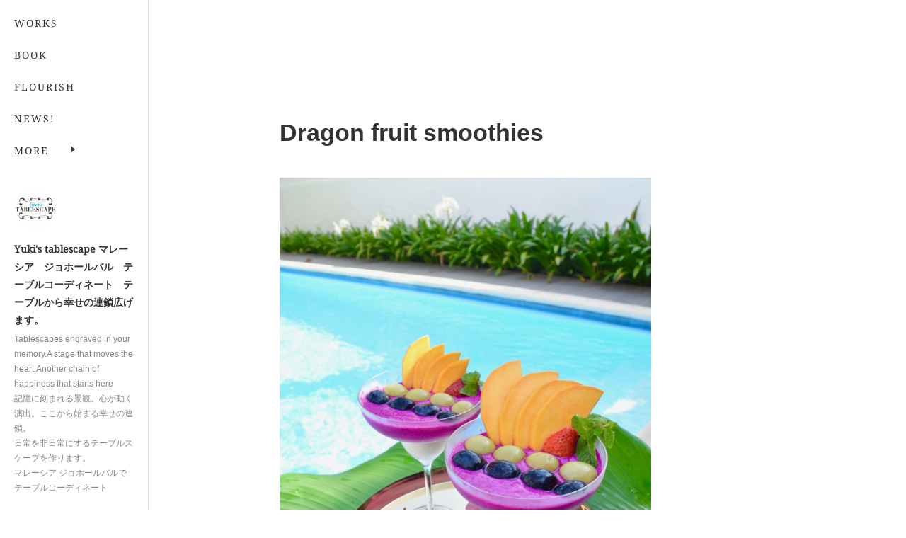

--- FILE ---
content_type: text/html; charset=utf-8
request_url: https://www.yukistablescape.com/posts/32667401
body_size: 9593
content:
<!doctype html>

            <html lang="ja" data-reactroot=""><head><meta charSet="UTF-8"/><meta http-equiv="X-UA-Compatible" content="IE=edge"/><meta name="viewport" content="width=device-width,user-scalable=no,initial-scale=1.0,minimum-scale=1.0,maximum-scale=1.0"/><title data-react-helmet="true">Dragon fruit smoothies | Yuki&#x27;s tablescape マレーシア　ジョホールバル　テーブルコーディネート　テーブルから幸せの連鎖広げます。</title><link data-react-helmet="true" rel="canonical" href="https://www.yukistablescape.com/posts/32667401/"/><meta property="fb:app_id" content="522776621188656"/><meta property="og:url" content="https://www.yukistablescape.com/posts/32667401"/><meta property="og:type" content="article"/><meta property="og:title" content="Dragon fruit smoothies"/><meta property="og:description" content="Published by Ameba Ownd"/><meta property="og:image" content="https://cdn.amebaowndme.com/madrid-prd/madrid-web/images/sites/1597286/5d4f42299ba0f83a1093847a9e05841b_c82a0ff629154cceea6e874fc3422f07.jpg"/><meta property="og:site_name" content="Yuki&#x27;s tablescape マレーシア　ジョホールバル　テーブルコーディネート　テーブルから幸せの連鎖広げます。"/><meta property="og:locale" content="ja_JP"/><meta name="twitter:card" content="summary_large_image"/><meta name="twitter:site" content="@amebaownd"/><meta name="twitter:title" content="Dragon fruit smoothies | Yuki&#x27;s tablescape マレーシア　ジョホールバル　テーブルコーディネート　テーブルから幸せの連鎖広げます。"/><meta name="twitter:description" content=""/><meta name="twitter:image" content="https://cdn.amebaowndme.com/madrid-prd/madrid-web/images/sites/1597286/5d4f42299ba0f83a1093847a9e05841b_c82a0ff629154cceea6e874fc3422f07.jpg"/><meta name="twitter:app:id:iphone" content="911640835"/><meta name="twitter:app:url:iphone" content="amebaownd://public/sites/1597286/posts/32667401"/><meta name="twitter:app:id:googleplay" content="jp.co.cyberagent.madrid"/><meta name="twitter:app:url:googleplay" content="amebaownd://public/sites/1597286/posts/32667401"/><meta name="twitter:app:country" content="US"/><link rel="amphtml" href="https://amp.amebaownd.com/posts/32667401"/><link rel="alternate" type="application/rss+xml" title="Yuki&#x27;s tablescape マレーシア　ジョホールバル　テーブルコーディネート　テーブルから幸せの連鎖広げます。" href="https://www.yukistablescape.com/rss.xml"/><link rel="alternate" type="application/atom+xml" title="Yuki&#x27;s tablescape マレーシア　ジョホールバル　テーブルコーディネート　テーブルから幸せの連鎖広げます。" href="https://www.yukistablescape.com/atom.xml"/><link rel="sitemap" type="application/xml" title="Sitemap" href="/sitemap.xml"/><link href="https://static.amebaowndme.com/madrid-frontend/css/user.min-a66be375c.css" rel="stylesheet" type="text/css"/><link href="https://static.amebaowndme.com/madrid-frontend/css/sugar/index.min-a66be375c.css" rel="stylesheet" type="text/css"/><link rel="icon" href="https://cdn.amebaowndme.com/madrid-prd/madrid-web/images/sites/1597286/a0ab1e16a4a3c6632229e82825eb5b7c_555d6f3ee82dbc309ff79c5bc6021724.png?width=32&amp;height=32"/><link rel="apple-touch-icon" href="https://cdn.amebaowndme.com/madrid-prd/madrid-web/images/sites/1597286/a0ab1e16a4a3c6632229e82825eb5b7c_555d6f3ee82dbc309ff79c5bc6021724.png?width=180&amp;height=180"/><style id="site-colors" charSet="UTF-8">.u-nav-clr {
  color: #333333;
}
.u-nav-bdr-clr {
  border-color: #333333;
}
.u-nav-bg-clr {
  background-color: #ffffff;
}
.u-nav-bg-bdr-clr {
  border-color: #ffffff;
}
.u-site-clr {
  color: #333333;
}
.u-base-bg-clr {
  background-color: #ffffff;
}
.u-btn-clr {
  color: #333333;
}
.u-btn-clr:hover,
.u-btn-clr--active {
  color: rgba(51,51,51, 0.7);
}
.u-btn-clr--disabled,
.u-btn-clr:disabled {
  color: rgba(51,51,51, 0.5);
}
.u-btn-bdr-clr {
  border-color: #333333;
}
.u-btn-bdr-clr:hover,
.u-btn-bdr-clr--active {
  border-color: rgba(51,51,51, 0.7);
}
.u-btn-bdr-clr--disabled,
.u-btn-bdr-clr:disabled {
  border-color: rgba(51,51,51, 0.5);
}
.u-btn-bg-clr {
  background-color: #333333;
}
.u-btn-bg-clr:hover,
.u-btn-bg-clr--active {
  background-color: rgba(51,51,51, 0.7);
}
.u-btn-bg-clr--disabled,
.u-btn-bg-clr:disabled {
  background-color: rgba(51,51,51, 0.5);
}
.u-txt-clr {
  color: #333333;
}
.u-txt-clr--lv1 {
  color: rgba(51,51,51, 0.7);
}
.u-txt-clr--lv2 {
  color: rgba(51,51,51, 0.5);
}
.u-txt-clr--lv3 {
  color: rgba(51,51,51, 0.3);
}
.u-txt-bg-clr {
  background-color: #eaeaea;
}
.u-lnk-clr,
.u-clr-area a {
  color: #8cbeb7;
}
.u-lnk-clr:visited,
.u-clr-area a:visited {
  color: rgba(140,190,183, 0.7);
}
.u-lnk-clr:hover,
.u-clr-area a:hover {
  color: rgba(140,190,183, 0.5);
}
.u-ttl-blk-clr {
  color: #333333;
}
.u-ttl-blk-bdr-clr {
  border-color: #333333;
}
.u-ttl-blk-bdr-clr--lv1 {
  border-color: #d6d6d6;
}
.u-bdr-clr {
  border-color: #dcdcdc;
}
.u-acnt-bdr-clr {
  border-color: #ffffff;
}
.u-acnt-bg-clr {
  background-color: #ffffff;
}
body {
  background-color: #ffffff;
}
blockquote {
  color: rgba(51,51,51, 0.7);
  border-left-color: #dcdcdc;
};</style><style id="user-css" charSet="UTF-8">/**
 * @media all
 * 全体に適用したいCSSを記述してください。
 */
/*
.btn__item {
  border-radius: 24px;
}
*/
.blog-article__header{
 display:none;
}
.page__main--blog-detail
.blog-article__content{
  padding-left: 0;
}
.blog-body-innter blog-.blog-article__header {
display: none;
}
.page__main--blog-detail
.blog-article__content {
padding-left: 0;
}
time {
display:none
}

/* 以下lpページ関連編集========= */

[data-page-num="8145418"] .page__main {
  padding: 0;
  margin: 0;
}

[data-page-num="8145418"] .page__side {
  display: none;
}

[data-page-num="8145418"] .page__inner {
  padding: 0;
}

/* メニュー表示のリンク非表示 */
a[href="/pages/8145418/s-lp"] {
  display: none;
}

[data-page-num="8145418"] .block-type--html iframe {
  height: 100vh !important;
}

body[data-page-num="8145418"] {
  margin: 0;
  height: 100%;
}

body[data-page-num="8145418"] input {
  margin: 0;
  padding: 0;
  background: none;
  border: none;
  border-radius: 0;
  outline: none;
  -webkit-appearance: none;
  -moz-appearance: none;
  appearance: none;
}

[data-page-num="8145418"]#mdrd-317d563db .footer {
  display: none !important;
}

#mdrd-317d563db .owndbar-footer--show {
  display: none !important;
}

/* デスクトップビュー（幅が801px以上） */
@media only screen and (min-width: 801px) {
  [data-page-num="8145418"] .block-type--html {
    max-width: 100%;
  }
}
/* ================== */


;</style><style media="screen and (max-width: 800px)" id="user-sp-css" charSet="UTF-8">/**
 * @media (max-width: 800px)
 * 画面幅が800px以下のスマートフォン、タブレット用のCSSを記述してください。
 */
/*
.btn__item {
  border-radius: 24px;
}
*/;</style><script>
              (function(i,s,o,g,r,a,m){i['GoogleAnalyticsObject']=r;i[r]=i[r]||function(){
              (i[r].q=i[r].q||[]).push(arguments)},i[r].l=1*new Date();a=s.createElement(o),
              m=s.getElementsByTagName(o)[0];a.async=1;a.src=g;m.parentNode.insertBefore(a,m)
              })(window,document,'script','//www.google-analytics.com/analytics.js','ga');
            </script></head><body id="mdrd-a66be375c" class="u-txt-clr u-base-bg-clr theme-sugar plan-premium hide-owndbar "><noscript><iframe src="//www.googletagmanager.com/ns.html?id=GTM-PXK9MM" height="0" width="0" style="display:none;visibility:hidden"></iframe></noscript><script>
            (function(w,d,s,l,i){w[l]=w[l]||[];w[l].push({'gtm.start':
            new Date().getTime(),event:'gtm.js'});var f=d.getElementsByTagName(s)[0],
            j=d.createElement(s),dl=l!='dataLayer'?'&l='+l:'';j.async=true;j.src=
            '//www.googletagmanager.com/gtm.js?id='+i+dl;f.parentNode.insertBefore(j,f);
            })(window,document, 'script', 'dataLayer', 'GTM-PXK9MM');
            </script><div id="content"><div class="page u-base-bg-clr " data-reactroot=""><div class="page__outer"><div><div class="page__side side u-bdr-clr u-nav-bg-clr"><div class="side__header u-nav-bg-clr"><div><img alt=""/></div><button class="side__icon icon icon--menu2 u-nav-clr"></button><button class="side__icon icon icon--close u-nav-clr"></button></div><div class="side__scroll " role="banner"><div class="side__inner is-invisible"><div class="side__spacer"></div><nav class="side__nav global-nav js-nav-overflow-criterion" role="navigation"><ul class="side__nav-list global-nav__list u-font "><li class="global-nav__item js-nav-item "><a target="" class="u-nav-clr u-nav-bdr-clr" href="/">WORKS</a></li><li class="global-nav__item js-nav-item "><a target="" class="u-nav-clr u-nav-bdr-clr" href="/pages/6288761/page_202207192030">BOOK</a></li><li class="global-nav__item js-nav-item "><a target="" class="u-nav-clr u-nav-bdr-clr" href="/pages/9017601/page_202506050028">FLOURISH</a></li><li class="global-nav__item js-nav-item "><a target="" class="u-nav-clr u-nav-bdr-clr" href="/pages/5797424/page_202202141525">NEWS!</a></li><li class="global-nav__item js-nav-item "><a target="" class="u-nav-clr u-nav-bdr-clr" href="/pages/8709536/page_202502120000">オンライン講座</a></li><li class="global-nav__item js-nav-item "><a target="" class="u-nav-clr u-nav-bdr-clr" href="/pages/6409591/lessons">LESSONS</a></li><li class="global-nav__item js-nav-item "><a target="" class="u-nav-clr u-nav-bdr-clr" href="/pages/5769461/page_201602191132">PROFILE</a></li><li class="global-nav__item js-nav-item "><a target="" class="u-nav-clr u-nav-bdr-clr" href="/pages/7391170/page_202311062032">INSTAGRAM</a></li><li class="global-nav__item js-nav-item "><a target="" class="u-nav-clr u-nav-bdr-clr" href="/pages/5771185/page_202202041302">CONTACT</a></li><li class="global-nav__item js-nav-item "><a target="" class="u-nav-clr u-nav-bdr-clr" href="/pages/8145418/s-lp">s-lp</a></li></ul></nav><div class="side__site-info site-info"><div><img alt=""/></div><p class="site-info__name site-name u-site-clr u-font">Yuki&#x27;s tablescape マレーシア　ジョホールバル　テーブルコーディネート　テーブルから幸せの連鎖広げます。</p><p class="site-info__description site-description u-nav-clr">Tablescapes engraved in your memory.A stage that moves the heart.Another chain of happiness that starts here<br/>記憶に刻まれる景観。心が動く演出。ここから始まる幸せの連鎖。<br/>日常を非日常にするテーブルスケープを作ります。<br/>マレーシア ジョホールバルでテーブルコーディネート</p></div></div></div></div></div><div class="page__inner u-base-bg-clr"><div><div class="page__main--outer"><div class="page__main page__main--blog-detail" role="main"><div class="section"><div class="blog-article-outer"><article class="blog-article"><div class="complementary-outer complementary-outer--slot1"><div class="complementary complementary--text "><div class="block-type--text"><div style="position:relative" class="block__outer block__outer--base u-clr-area"><div style="position:relative" class="block"><div style="position:relative" class="block__inner"><div class="block-txt txt txt--s u-txt-clr"></div></div></div></div></div></div><div class="complementary complementary--text "><div class="block-type--text"><div style="position:relative" class="block__outer block__outer--base u-clr-area"><div style="position:relative" class="block"><div style="position:relative" class="block__inner"><div class="block-txt txt txt--s u-txt-clr"></div></div></div></div></div></div><div class="complementary complementary--text "><div class="block-type--text"><div style="position:relative" class="block__outer block__outer--base u-clr-area"><div style="position:relative" class="block"><div style="position:relative" class="block__inner"><div class="block-txt txt txt--s u-txt-clr"></div></div></div></div></div></div></div><div class="blog-article__inner"><div class="blog-article__header"><time class="blog-article__post-date blog-post-date u-txt-clr u-txt-clr--lv2 u-bdr-clr" dateTime="2022-01-06T09:59:45Z">2022.01.06 09:59</time></div><div class="blog-article__content"><div class="blog-article__title blog-title"><h1 class="blog-title__text u-txt-clr">Dragon fruit smoothies</h1></div><div class="blog-article__body blog-body"><div class="blog-body__item"><div class="img img__item-- img__item--fit img--fit  img--l"><div><img alt=""/></div></div></div><div class="blog-body__item"><div class="img img__item-- img__item--fit img--fit  img--l"><div><img alt=""/></div></div></div></div></div><div class="blog-article__footer"><div class="reblog-btn-outer"><div class="reblog-btn-body"><button class="reblog-btn"><span class="reblog-btn__inner"><span class="icon icon--reblog2"></span></span></button></div></div></div></div><div class="complementary-outer complementary-outer--slot2"><div class="complementary complementary--shareButton "><div class="block-type--shareButton"><div class="share share--circle share--circle-5"><button class="share__btn--facebook share__btn share__btn--circle"><span aria-hidden="true" class="icon--facebook icon"></span></button><button class="share__btn--twitter share__btn share__btn--circle"><span aria-hidden="true" class="icon--twitter icon"></span></button><button class="share__btn--hatenabookmark share__btn share__btn--circle"><span aria-hidden="true" class="icon--hatenabookmark icon"></span></button><button class="share__btn--pocket share__btn share__btn--circle"><span aria-hidden="true" class="icon--pocket icon"></span></button><button class="share__btn--googleplus share__btn share__btn--circle"><span aria-hidden="true" class="icon--googleplus icon"></span></button></div></div></div><div class="complementary complementary--siteFollow "><div class="block-type--siteFollow"><div class="site-follow u-bdr-clr"><div class="site-follow__img"><div><img alt=""/></div></div><div class="site-follow__body"><p class="site-follow__title u-txt-clr"><span class="site-follow__title-inner ">Yuki&#x27;s tablescape マレーシア　ジョホールバル　テーブルコーディネート　テーブルから幸せの連鎖広げます。</span></p><p class="site-follow__text u-txt-clr u-txt-clr--lv1">Tablescapes engraved in your memory.A stage that moves the heart.Another chain of happiness that starts here
記憶に刻まれる景観。心が動く演出。ここから始まる幸せの連鎖。
日常を非日常にするテーブルスケープを作ります。
マレーシア ジョホールバルでテーブルコーディネート</p><div class="site-follow__btn-outer"><button class="site-follow__btn site-follow__btn--yet"><div class="site-follow__btn-text"><span aria-hidden="true" class="site-follow__icon icon icon--plus"></span>フォロー</div></button></div></div></div></div></div><div class="complementary complementary--relatedPosts "><div class="block-type--relatedPosts"></div></div><div class="complementary complementary--postPrevNext "><div class="block-type--postPrevNext"><div class="pager pager--type1"><ul class="pager__list"><li class="pager__item pager__item--prev pager__item--bg"><a class="pager__item-inner " style="background-image:url(https://cdn.amebaowndme.com/madrid-prd/madrid-web/images/sites/1597286/8533cfa2563de71f75211da9a4a370a8_b879a8f52261fdddca8220ba73516364.jpg?width=400)" href="/posts/32388947"><time class="pager__date " dateTime="2022-02-11T09:22:03Z">2022.02.11 09:22</time><div><span class="pager__description ">Gatsby table</span></div><span aria-hidden="true" class="pager__icon icon icon--disclosure-l4 "></span></a></li><li class="pager__item pager__item--next pager__item--bg"><a class="pager__item-inner " style="background-image:url(https://cdn.amebaowndme.com/madrid-prd/madrid-web/images/sites/1597286/f1f6417e3227df5206a58d50305d2ca7_e08e09a07e45dbcaeb2d50396d1ac5ae.jpg?width=400)" href="/posts/32695155"><time class="pager__date " dateTime="2022-01-06T08:25:24Z">2022.01.06 08:25</time><div><span class="pager__description ">Restaurant promotion</span></div><span aria-hidden="true" class="pager__icon icon icon--disclosure-r4 "></span></a></li></ul></div></div></div></div><div class="blog-article__comment"><div class="comment-list js-comment-list"><div><p class="comment-count u-txt-clr u-txt-clr--lv2"><span>0</span>コメント</p><ul><li class="comment-list__item comment-item js-comment-form"><div class="comment-item__body"><form class="comment-item__form u-bdr-clr "><div class="comment-item__form-head"><textarea type="text" id="post-comment" maxLength="1100" placeholder="コメントする..." class="comment-item__input"></textarea></div><div class="comment-item__form-foot"><p class="comment-item__count-outer"><span class="comment-item__count ">1000</span> / 1000</p><button type="submit" disabled="" class="comment-item__submit">投稿</button></div></form></div></li></ul></div></div></div><div class="pswp" tabindex="-1" role="dialog" aria-hidden="true"><div class="pswp__bg"></div><div class="pswp__scroll-wrap"><div class="pswp__container"><div class="pswp__item"></div><div class="pswp__item"></div><div class="pswp__item"></div></div><div class="pswp__ui pswp__ui--hidden"><div class="pswp__top-bar"><div class="pswp__counter"></div><button class="pswp__button pswp__button--close" title="Close (Esc)"></button><button class="pswp__button pswp__button--share" title="Share"></button><button class="pswp__button pswp__button--fs" title="Toggle fullscreen"></button><button class="pswp__button pswp__button--zoom" title="Zoom in/out"></button><div class="pswp__preloader"><div class="pswp__preloader__icn"><div class="pswp__preloader__cut"><div class="pswp__preloader__donut"></div></div></div></div></div><div class="pswp__share-modal pswp__share-modal--hidden pswp__single-tap"><div class="pswp__share-tooltip"></div></div><div class="pswp__button pswp__button--close pswp__close"><span class="pswp__close__item pswp__close"></span><span class="pswp__close__item pswp__close"></span></div><div class="pswp__bottom-bar"><button class="pswp__button pswp__button--arrow--left js-lightbox-arrow" title="Previous (arrow left)"></button><button class="pswp__button pswp__button--arrow--right js-lightbox-arrow" title="Next (arrow right)"></button></div><div class=""><div class="pswp__caption"><div class="pswp__caption"></div><div class="pswp__caption__link"><a class="js-link"></a></div></div></div></div></div></div></article></div></div></div></div></div><footer role="contentinfo" class="page__footer footer" style="opacity:1 !important;visibility:visible !important;text-indent:0 !important;overflow:visible !important;position:static !important"><div class="footer__inner u-bdr-clr " style="opacity:1 !important;visibility:visible !important;text-indent:0 !important;overflow:visible !important;display:block !important;transform:none !important"><div class="footer__item u-bdr-clr" style="opacity:1 !important;visibility:visible !important;text-indent:0 !important;overflow:visible !important;display:block !important;transform:none !important"><p class="footer__copyright u-font"><small class="u-txt-clr u-txt-clr--lv2 u-font" style="color:rgba(51,51,51, 0.5) !important">Copyright Yuki&#x27;s tablescape 2022~</small></p></div></div></footer></div></div><div class="toast"></div></div></div><script charSet="UTF-8">window.mdrdEnv="prd";</script><script charSet="UTF-8">window.INITIAL_STATE={"authenticate":{"authCheckCompleted":false,"isAuthorized":false},"blogPostReblogs":{},"category":{},"currentSite":{"fetching":false,"status":null,"site":{}},"shopCategory":{},"categories":{},"notifications":{},"page":{},"paginationTitle":{},"postArchives":{},"postComments":{"32667401":{"data":[],"pagination":{"total":0,"offset":0,"limit":3,"cursors":{"after":"","before":""}},"fetching":false},"submitting":false,"postStatus":null},"postDetail":{"postDetail-blogPostId:32667401":{"fetching":false,"loaded":true,"meta":{"code":200},"data":{"id":"32667401","userId":"1809774","siteId":"1597286","status":"publish","title":"Dragon fruit smoothies","contents":[{"type":"image","fit":true,"scale":0.75,"align":"","url":"https:\u002F\u002Fcdn.amebaowndme.com\u002Fmadrid-prd\u002Fmadrid-web\u002Fimages\u002Fsites\u002F1597286\u002F5d4f42299ba0f83a1093847a9e05841b_c82a0ff629154cceea6e874fc3422f07.jpg","link":"","width":1080,"height":1620,"target":"_self","lightboxIndex":0},{"type":"image","fit":true,"scale":0.75,"align":"","url":"https:\u002F\u002Fcdn.amebaowndme.com\u002Fmadrid-prd\u002Fmadrid-web\u002Fimages\u002Fsites\u002F1597286\u002Fb34347a1075b38964416e947a0085e06_0ae3a13f7e5287d01ee7b246e5a118d3.jpg","link":"","width":1080,"height":1620,"target":"_self","lightboxIndex":1}],"urlPath":"","publishedUrl":"https:\u002F\u002Fwww.yukistablescape.com\u002Fposts\u002F32667401","ogpDescription":"","ogpImageUrl":"","contentFiltered":"","viewCount":0,"commentCount":0,"reblogCount":0,"prevBlogPost":{"id":"32388947","title":"Gatsby table","summary":"","imageUrl":"https:\u002F\u002Fcdn.amebaowndme.com\u002Fmadrid-prd\u002Fmadrid-web\u002Fimages\u002Fsites\u002F1597286\u002F8533cfa2563de71f75211da9a4a370a8_b879a8f52261fdddca8220ba73516364.jpg","publishedAt":"2022-02-11T09:22:03Z"},"nextBlogPost":{"id":"32695155","title":"Restaurant promotion","summary":"I did all food styling, taking pictures, graphic design.Cooked by chef Moka.","imageUrl":"https:\u002F\u002Fcdn.amebaowndme.com\u002Fmadrid-prd\u002Fmadrid-web\u002Fimages\u002Fsites\u002F1597286\u002Ff1f6417e3227df5206a58d50305d2ca7_e08e09a07e45dbcaeb2d50396d1ac5ae.jpg","publishedAt":"2022-01-06T08:25:24Z"},"rebloggedPost":false,"blogCategories":[],"user":{"id":"1809774","nickname":"yukimalaysia","description":"","official":false,"photoUrl":"https:\u002F\u002Fprofile-api.ameba.jp\u002Fv2\u002Fas\u002Fn1e2c47e3d2f4f606618c5e48e5640d9cf59efe3\u002FprofileImage?cat=300","followingCount":1,"createdAt":"2022-02-03T06:55:13Z","updatedAt":"2025-12-30T15:11:30Z"},"updateUser":{"id":"1809774","nickname":"yukimalaysia","description":"","official":false,"photoUrl":"https:\u002F\u002Fprofile-api.ameba.jp\u002Fv2\u002Fas\u002Fn1e2c47e3d2f4f606618c5e48e5640d9cf59efe3\u002FprofileImage?cat=300","followingCount":1,"createdAt":"2022-02-03T06:55:13Z","updatedAt":"2025-12-30T15:11:30Z"},"comments":{"pagination":{"total":0,"offset":0,"limit":3,"cursors":{"after":"","before":""}},"data":[]},"publishedAt":"2022-01-06T09:59:45Z","createdAt":"2022-03-05T10:01:01Z","updatedAt":"2022-03-05T10:01:01Z","version":1}}},"postList":{},"shopList":{},"shopItemDetail":{},"pureAd":{},"keywordSearch":{},"proxyFrame":{"loaded":false},"relatedPostList":{},"route":{"route":{"path":"\u002Fposts\u002F:blog_post_id","component":function Connect(props, context) {
        _classCallCheck(this, Connect);

        var _this = _possibleConstructorReturn(this, _Component.call(this, props, context));

        _this.version = version;
        _this.store = props.store || context.store;

        (0, _invariant2["default"])(_this.store, 'Could not find "store" in either the context or ' + ('props of "' + connectDisplayName + '". ') + 'Either wrap the root component in a <Provider>, ' + ('or explicitly pass "store" as a prop to "' + connectDisplayName + '".'));

        var storeState = _this.store.getState();
        _this.state = { storeState: storeState };
        _this.clearCache();
        return _this;
      },"route":{"id":"0","type":"blog_post_detail","idForType":"0","title":"","urlPath":"\u002Fposts\u002F:blog_post_id","isHomePage":false}},"params":{"blog_post_id":"32667401"},"location":{"pathname":"\u002Fposts\u002F32667401","search":"","hash":"","action":"POP","key":"2ylru4","query":{}}},"siteConfig":{"tagline":"Tablescapes engraved in your memory.A stage that moves the heart.Another chain of happiness that starts here\n記憶に刻まれる景観。心が動く演出。ここから始まる幸せの連鎖。\n日常を非日常にするテーブルスケープを作ります。\nマレーシア ジョホールバルでテーブルコーディネート","title":"Yuki's tablescape マレーシア　ジョホールバル　テーブルコーディネート　テーブルから幸せの連鎖広げます。","copyright":"Copyright Yuki's tablescape 2022~","iconUrl":"https:\u002F\u002Fcdn.amebaowndme.com\u002Fmadrid-prd\u002Fmadrid-web\u002Fimages\u002Fsites\u002F1597286\u002Fdf790c48345213f4ee4f7a393fb11d66_8e7c1e2b957b95c6303180c5a18338b5.jpg","logoUrl":"https:\u002F\u002Fcdn.amebaowndme.com\u002Fmadrid-prd\u002Fmadrid-web\u002Fimages\u002Fsites\u002F1597286\u002F4ed6e2dd2d336746ca701b6ac1239b17_7021f19ee6d5e4aadbe2918f1c9e8f7c.jpg","coverImageUrl":"https:\u002F\u002Fcdn.amebaowndme.com\u002Fmadrid-prd\u002Fmadrid-web\u002Fimages\u002Fsites\u002F1597286\u002Fc0c8de1dc355554ee42f8a8e9ee4bb96_1a71ece8a812b78503479922d5507875.jpg","homePageId":"5769460","siteId":"1597286","siteCategoryIds":[1,93],"themeId":"7","theme":"sugar","shopId":"","openedShop":false,"shop":{"law":{"userType":"","corporateName":"","firstName":"","lastName":"","zipCode":"","prefecture":"","address":"","telNo":"","aboutContact":"","aboutPrice":"","aboutPay":"","aboutService":"","aboutReturn":""},"privacyPolicy":{"operator":"","contact":"","collectAndUse":"","restrictionToThirdParties":"","supervision":"","disclosure":"","cookie":""}},"user":{"id":"1809774","nickname":"yukimalaysia","photoUrl":"","createdAt":"2022-02-03T06:55:13Z","updatedAt":"2025-12-30T15:11:30Z"},"commentApproval":"accept","plan":{"id":"6","name":"premium-annual","ownd_header":true,"powered_by":true,"pure_ads":true},"verifiedType":"general","navigations":[{"title":"WORKS","urlPath":".\u002F","target":"_self","pageId":"5769460"},{"title":"BOOK","urlPath":".\u002Fpages\u002F6288761\u002Fpage_202207192030","target":"_self","pageId":"6288761"},{"title":"FLOURISH","urlPath":".\u002Fpages\u002F9017601\u002Fpage_202506050028","target":"_self","pageId":"9017601"},{"title":"NEWS!","urlPath":".\u002Fpages\u002F5797424\u002Fpage_202202141525","target":"_self","pageId":"5797424"},{"title":"オンライン講座","urlPath":".\u002Fpages\u002F8709536\u002Fpage_202502120000","target":"_self","pageId":"8709536"},{"title":"LESSONS","urlPath":".\u002Fpages\u002F6409591\u002Flessons","target":"_self","pageId":"6409591"},{"title":"PROFILE","urlPath":".\u002Fpages\u002F5769461\u002Fpage_201602191132","target":"_self","pageId":"5769461"},{"title":"INSTAGRAM","urlPath":".\u002Fpages\u002F7391170\u002Fpage_202311062032","target":"_self","pageId":"7391170"},{"title":"CONTACT","urlPath":".\u002Fpages\u002F5771185\u002Fpage_202202041302","target":"_self","pageId":"5771185"},{"title":"s-lp","urlPath":".\u002Fpages\u002F8145418\u002Fs-lp","target":"_self","pageId":"8145418"}],"routings":[{"id":"0","type":"blog","idForType":"0","title":"","urlPath":"\u002Fposts\u002Fpage\u002F:page_num","isHomePage":false},{"id":"0","type":"blog_post_archive","idForType":"0","title":"","urlPath":"\u002Fposts\u002Farchives\u002F:yyyy\u002F:mm","isHomePage":false},{"id":"0","type":"blog_post_archive","idForType":"0","title":"","urlPath":"\u002Fposts\u002Farchives\u002F:yyyy\u002F:mm\u002Fpage\u002F:page_num","isHomePage":false},{"id":"0","type":"blog_post_category","idForType":"0","title":"","urlPath":"\u002Fposts\u002Fcategories\u002F:category_id","isHomePage":false},{"id":"0","type":"blog_post_category","idForType":"0","title":"","urlPath":"\u002Fposts\u002Fcategories\u002F:category_id\u002Fpage\u002F:page_num","isHomePage":false},{"id":"0","type":"author","idForType":"0","title":"","urlPath":"\u002Fauthors\u002F:user_id","isHomePage":false},{"id":"0","type":"author","idForType":"0","title":"","urlPath":"\u002Fauthors\u002F:user_id\u002Fpage\u002F:page_num","isHomePage":false},{"id":"0","type":"blog_post_category","idForType":"0","title":"","urlPath":"\u002Fposts\u002Fcategory\u002F:category_id","isHomePage":false},{"id":"0","type":"blog_post_category","idForType":"0","title":"","urlPath":"\u002Fposts\u002Fcategory\u002F:category_id\u002Fpage\u002F:page_num","isHomePage":false},{"id":"0","type":"blog_post_detail","idForType":"0","title":"","urlPath":"\u002Fposts\u002F:blog_post_id","isHomePage":false},{"id":"0","type":"keywordSearch","idForType":"0","title":"","urlPath":"\u002Fsearch\u002Fq\u002F:query","isHomePage":false},{"id":"0","type":"keywordSearch","idForType":"0","title":"","urlPath":"\u002Fsearch\u002Fq\u002F:query\u002Fpage\u002F:page_num","isHomePage":false},{"id":"9017601","type":"static","idForType":"0","title":"FLOURISH","urlPath":"\u002Fpages\u002F9017601\u002F","isHomePage":false},{"id":"9017601","type":"static","idForType":"0","title":"FLOURISH","urlPath":"\u002Fpages\u002F9017601\u002F:url_path","isHomePage":false},{"id":"8714566","type":"static","idForType":"0","title":"ページ","urlPath":"\u002Fpages\u002F8714566\u002F","isHomePage":false},{"id":"8714566","type":"static","idForType":"0","title":"ページ","urlPath":"\u002Fpages\u002F8714566\u002F:url_path","isHomePage":false},{"id":"8709536","type":"static","idForType":"0","title":"オンライン講座","urlPath":"\u002Fpages\u002F8709536\u002F","isHomePage":false},{"id":"8709536","type":"static","idForType":"0","title":"オンライン講座","urlPath":"\u002Fpages\u002F8709536\u002F:url_path","isHomePage":false},{"id":"8145418","type":"static","idForType":"0","title":"s-lp","urlPath":"\u002Fpages\u002F8145418\u002F","isHomePage":false},{"id":"8145418","type":"static","idForType":"0","title":"s-lp","urlPath":"\u002Fpages\u002F8145418\u002F:url_path","isHomePage":false},{"id":"7391170","type":"static","idForType":"0","title":"INSTAGRAM","urlPath":"\u002Fpages\u002F7391170\u002F","isHomePage":false},{"id":"7391170","type":"static","idForType":"0","title":"INSTAGRAM","urlPath":"\u002Fpages\u002F7391170\u002F:url_path","isHomePage":false},{"id":"6770677","type":"instagramAlbum","idForType":"131258","title":"Instagram","urlPath":"\u002Fpages\u002F6770677\u002F","isHomePage":false},{"id":"6770677","type":"instagramAlbum","idForType":"131258","title":"Instagram","urlPath":"\u002Fpages\u002F6770677\u002F:url_path","isHomePage":false},{"id":"6770677","type":"instagramAlbum","idForType":"131258","title":"Instagram","urlPath":"\u002Finstagram_photos\u002Fpage\u002F:page_num","isHomePage":false},{"id":"6409591","type":"static","idForType":"0","title":"LESSONS","urlPath":"\u002Fpages\u002F6409591\u002F","isHomePage":false},{"id":"6409591","type":"static","idForType":"0","title":"LESSONS","urlPath":"\u002Fpages\u002F6409591\u002F:url_path","isHomePage":false},{"id":"6288761","type":"static","idForType":"0","title":"BOOK","urlPath":"\u002Fpages\u002F6288761\u002F","isHomePage":false},{"id":"6288761","type":"static","idForType":"0","title":"BOOK","urlPath":"\u002Fpages\u002F6288761\u002F:url_path","isHomePage":false},{"id":"5797424","type":"static","idForType":"0","title":"NEWS!","urlPath":"\u002Fpages\u002F5797424\u002F","isHomePage":false},{"id":"5797424","type":"static","idForType":"0","title":"NEWS!","urlPath":"\u002Fpages\u002F5797424\u002F:url_path","isHomePage":false},{"id":"5774052","type":"blog","idForType":"0","title":"記事一覧","urlPath":"\u002Fpages\u002F5774052\u002F","isHomePage":false},{"id":"5774052","type":"blog","idForType":"0","title":"記事一覧","urlPath":"\u002Fpages\u002F5774052\u002F:url_path","isHomePage":false},{"id":"5771185","type":"static","idForType":"0","title":"CONTACT","urlPath":"\u002Fpages\u002F5771185\u002F","isHomePage":false},{"id":"5771185","type":"static","idForType":"0","title":"CONTACT","urlPath":"\u002Fpages\u002F5771185\u002F:url_path","isHomePage":false},{"id":"5769462","type":"blog","idForType":"0","title":"BLOG","urlPath":"\u002Fpages\u002F5769462\u002F","isHomePage":false},{"id":"5769462","type":"blog","idForType":"0","title":"BLOG","urlPath":"\u002Fpages\u002F5769462\u002F:url_path","isHomePage":false},{"id":"5769461","type":"static","idForType":"0","title":"PROFILE","urlPath":"\u002Fpages\u002F5769461\u002F","isHomePage":false},{"id":"5769461","type":"static","idForType":"0","title":"PROFILE","urlPath":"\u002Fpages\u002F5769461\u002F:url_path","isHomePage":false},{"id":"5769460","type":"blog","idForType":"0","title":"WORKS","urlPath":"\u002Fpages\u002F5769460\u002F","isHomePage":true},{"id":"5769460","type":"blog","idForType":"0","title":"WORKS","urlPath":"\u002Fpages\u002F5769460\u002F:url_path","isHomePage":true},{"id":"5769460","type":"blog","idForType":"0","title":"WORKS","urlPath":"\u002F","isHomePage":true}],"siteColors":{"navigationBackground":"#ffffff","navigationText":"#333333","siteTitleText":"#333333","background":"#ffffff","buttonBackground":"#333333","buttonText":"#333333","text":"#333333","link":"#8cbeb7","titleBlock":"#333333","border":"#dcdcdc","accent":"#ffffff"},"wovnioAttribute":"","useAuthorBlock":false,"twitterHashtags":"","createdAt":"2022-02-03T07:50:45Z","seoTitle":"Yuki's tablescapeマレーシア ジョホールバルのテーブルコーディネート教室。","isPreview":false,"siteCategory":[{"id":"1","label":"個人のブログやポートフォリオ"},{"id":"93","label":"写真・イラスト・アート"}],"previewPost":null,"previewShopItem":null,"hasAmebaIdConnection":false,"serverTime":"2026-01-22T21:50:05Z","complementaries":{"1":{"contents":{"layout":{"rows":[{"columns":[{"blocks":[{"type":"text","format":"html","value":""},{"type":"text","format":"html","value":""},{"type":"text","format":"html","value":""}]}]}]}},"created_at":"2022-02-03T07:50:45Z","updated_at":"2022-02-05T09:48:17Z"},"2":{"contents":{"layout":{"rows":[{"columns":[{"blocks":[{"type":"shareButton","design":"circle","providers":["facebook","twitter","hatenabookmark","pocket","googleplus"]},{"type":"siteFollow","description":""},{"type":"relatedPosts","layoutType":"gridm","showHeading":true,"heading":"関連記事","limit":6},{"type":"postPrevNext","showImage":true}]}]}]}},"created_at":"2022-02-03T07:50:45Z","updated_at":"2022-02-05T09:48:17Z"},"3":{"contents":{"layout":{"rows":[{"columns":[{"blocks":[]}]}]}},"created_at":"2022-02-03T08:09:23Z","updated_at":"2022-02-05T09:48:17Z"},"4":{"contents":{"layout":{"rows":[{"columns":[{"blocks":[]}]}]}},"created_at":"2022-02-03T08:09:23Z","updated_at":"2022-02-05T09:48:17Z"},"11":{"contents":{"layout":{"rows":[{"columns":[{"blocks":[{"type":"siteFollow","description":""},{"type":"post","mode":"summary","title":"記事一覧","buttonTitle":"","limit":5,"layoutType":"sidebarm","categoryIds":"","showTitle":true,"showButton":true,"sortType":"recent"},{"type":"postsCategory","heading":"カテゴリ","showHeading":true,"showCount":true,"design":"tagcloud"},{"type":"postsArchive","heading":"アーカイブ","showHeading":true,"design":"accordion"},{"type":"keywordSearch","heading":"","showHeading":false}]}]}]}},"created_at":"2022-02-03T08:09:23Z","updated_at":"2022-02-03T08:09:23Z"}},"siteColorsCss":".u-nav-clr {\n  color: #333333;\n}\n.u-nav-bdr-clr {\n  border-color: #333333;\n}\n.u-nav-bg-clr {\n  background-color: #ffffff;\n}\n.u-nav-bg-bdr-clr {\n  border-color: #ffffff;\n}\n.u-site-clr {\n  color: #333333;\n}\n.u-base-bg-clr {\n  background-color: #ffffff;\n}\n.u-btn-clr {\n  color: #333333;\n}\n.u-btn-clr:hover,\n.u-btn-clr--active {\n  color: rgba(51,51,51, 0.7);\n}\n.u-btn-clr--disabled,\n.u-btn-clr:disabled {\n  color: rgba(51,51,51, 0.5);\n}\n.u-btn-bdr-clr {\n  border-color: #333333;\n}\n.u-btn-bdr-clr:hover,\n.u-btn-bdr-clr--active {\n  border-color: rgba(51,51,51, 0.7);\n}\n.u-btn-bdr-clr--disabled,\n.u-btn-bdr-clr:disabled {\n  border-color: rgba(51,51,51, 0.5);\n}\n.u-btn-bg-clr {\n  background-color: #333333;\n}\n.u-btn-bg-clr:hover,\n.u-btn-bg-clr--active {\n  background-color: rgba(51,51,51, 0.7);\n}\n.u-btn-bg-clr--disabled,\n.u-btn-bg-clr:disabled {\n  background-color: rgba(51,51,51, 0.5);\n}\n.u-txt-clr {\n  color: #333333;\n}\n.u-txt-clr--lv1 {\n  color: rgba(51,51,51, 0.7);\n}\n.u-txt-clr--lv2 {\n  color: rgba(51,51,51, 0.5);\n}\n.u-txt-clr--lv3 {\n  color: rgba(51,51,51, 0.3);\n}\n.u-txt-bg-clr {\n  background-color: #eaeaea;\n}\n.u-lnk-clr,\n.u-clr-area a {\n  color: #8cbeb7;\n}\n.u-lnk-clr:visited,\n.u-clr-area a:visited {\n  color: rgba(140,190,183, 0.7);\n}\n.u-lnk-clr:hover,\n.u-clr-area a:hover {\n  color: rgba(140,190,183, 0.5);\n}\n.u-ttl-blk-clr {\n  color: #333333;\n}\n.u-ttl-blk-bdr-clr {\n  border-color: #333333;\n}\n.u-ttl-blk-bdr-clr--lv1 {\n  border-color: #d6d6d6;\n}\n.u-bdr-clr {\n  border-color: #dcdcdc;\n}\n.u-acnt-bdr-clr {\n  border-color: #ffffff;\n}\n.u-acnt-bg-clr {\n  background-color: #ffffff;\n}\nbody {\n  background-color: #ffffff;\n}\nblockquote {\n  color: rgba(51,51,51, 0.7);\n  border-left-color: #dcdcdc;\n}","siteFont":{"id":"19","name":"Noto Serif"},"siteCss":"\u002F**\n * @media all\n * 全体に適用したいCSSを記述してください。\n *\u002F\n\u002F*\n.btn__item {\n  border-radius: 24px;\n}\n*\u002F\n.blog-article__header{\n display:none;\n}\n.page__main--blog-detail\n.blog-article__content{\n  padding-left: 0;\n}\n.blog-body-innter blog-.blog-article__header {\ndisplay: none;\n}\n.page__main--blog-detail\n.blog-article__content {\npadding-left: 0;\n}\ntime {\ndisplay:none\n}\n\n\u002F* 以下lpページ関連編集========= *\u002F\n\n[data-page-num=\"8145418\"] .page__main {\n  padding: 0;\n  margin: 0;\n}\n\n[data-page-num=\"8145418\"] .page__side {\n  display: none;\n}\n\n[data-page-num=\"8145418\"] .page__inner {\n  padding: 0;\n}\n\n\u002F* メニュー表示のリンク非表示 *\u002F\na[href=\"\u002Fpages\u002F8145418\u002Fs-lp\"] {\n  display: none;\n}\n\n[data-page-num=\"8145418\"] .block-type--html iframe {\n  height: 100vh !important;\n}\n\nbody[data-page-num=\"8145418\"] {\n  margin: 0;\n  height: 100%;\n}\n\nbody[data-page-num=\"8145418\"] input {\n  margin: 0;\n  padding: 0;\n  background: none;\n  border: none;\n  border-radius: 0;\n  outline: none;\n  -webkit-appearance: none;\n  -moz-appearance: none;\n  appearance: none;\n}\n\n[data-page-num=\"8145418\"]#mdrd-317d563db .footer {\n  display: none !important;\n}\n\n#mdrd-317d563db .owndbar-footer--show {\n  display: none !important;\n}\n\n\u002F* デスクトップビュー（幅が801px以上） *\u002F\n@media only screen and (min-width: 801px) {\n  [data-page-num=\"8145418\"] .block-type--html {\n    max-width: 100%;\n  }\n}\n\u002F* ================== *\u002F\n\n\n","siteSpCss":"\u002F**\n * @media (max-width: 800px)\n * 画面幅が800px以下のスマートフォン、タブレット用のCSSを記述してください。\n *\u002F\n\u002F*\n.btn__item {\n  border-radius: 24px;\n}\n*\u002F","meta":{"Title":"Dragon fruit smoothies | Yuki's tablescapeマレーシア ジョホールバルのテーブルコーディネート教室。","Description":"","Keywords":"","Noindex":false,"Nofollow":false,"CanonicalUrl":"https:\u002F\u002Fwww.yukistablescape.com\u002Fposts\u002F32667401","AmpHtml":"https:\u002F\u002Famp.amebaownd.com\u002Fposts\u002F32667401","DisabledFragment":false,"OgMeta":{"Type":"article","Title":"Dragon fruit smoothies","Description":"Published by Ameba Ownd","Image":"https:\u002F\u002Fcdn.amebaowndme.com\u002Fmadrid-prd\u002Fmadrid-web\u002Fimages\u002Fsites\u002F1597286\u002F5d4f42299ba0f83a1093847a9e05841b_c82a0ff629154cceea6e874fc3422f07.jpg","SiteName":"Yuki's tablescape マレーシア　ジョホールバル　テーブルコーディネート　テーブルから幸せの連鎖広げます。","Locale":"ja_JP"},"DeepLinkMeta":{"Ios":{"Url":"amebaownd:\u002F\u002Fpublic\u002Fsites\u002F1597286\u002Fposts\u002F32667401","AppStoreId":"911640835","AppName":"Ameba Ownd"},"Android":{"Url":"amebaownd:\u002F\u002Fpublic\u002Fsites\u002F1597286\u002Fposts\u002F32667401","AppName":"Ameba Ownd","Package":"jp.co.cyberagent.madrid"},"WebUrl":"https:\u002F\u002Fwww.yukistablescape.com\u002Fposts\u002F32667401"},"TwitterCard":{"Type":"summary_large_image","Site":"@amebaownd","Creator":"","Title":"Dragon fruit smoothies | Yuki's tablescape マレーシア　ジョホールバル　テーブルコーディネート　テーブルから幸せの連鎖広げます。","Description":"","Image":"https:\u002F\u002Fcdn.amebaowndme.com\u002Fmadrid-prd\u002Fmadrid-web\u002Fimages\u002Fsites\u002F1597286\u002F5d4f42299ba0f83a1093847a9e05841b_c82a0ff629154cceea6e874fc3422f07.jpg"},"TwitterAppCard":{"CountryCode":"US","IPhoneAppId":"911640835","AndroidAppPackageName":"jp.co.cyberagent.madrid","CustomUrl":"amebaownd:\u002F\u002Fpublic\u002Fsites\u002F1597286\u002Fposts\u002F32667401"},"SiteName":"Yuki's tablescape マレーシア　ジョホールバル　テーブルコーディネート　テーブルから幸せの連鎖広げます。","ImageUrl":"https:\u002F\u002Fcdn.amebaowndme.com\u002Fmadrid-prd\u002Fmadrid-web\u002Fimages\u002Fsites\u002F1597286\u002F5d4f42299ba0f83a1093847a9e05841b_c82a0ff629154cceea6e874fc3422f07.jpg","FacebookAppId":"522776621188656","InstantArticleId":"","FaviconUrl":"https:\u002F\u002Fcdn.amebaowndme.com\u002Fmadrid-prd\u002Fmadrid-web\u002Fimages\u002Fsites\u002F1597286\u002Fa0ab1e16a4a3c6632229e82825eb5b7c_555d6f3ee82dbc309ff79c5bc6021724.png?width=32&height=32","AppleTouchIconUrl":"https:\u002F\u002Fcdn.amebaowndme.com\u002Fmadrid-prd\u002Fmadrid-web\u002Fimages\u002Fsites\u002F1597286\u002Fa0ab1e16a4a3c6632229e82825eb5b7c_555d6f3ee82dbc309ff79c5bc6021724.png?width=180&height=180","RssItems":[{"title":"Yuki's tablescape マレーシア　ジョホールバル　テーブルコーディネート　テーブルから幸せの連鎖広げます。","url":"https:\u002F\u002Fwww.yukistablescape.com\u002Frss.xml"}],"AtomItems":[{"title":"Yuki's tablescape マレーシア　ジョホールバル　テーブルコーディネート　テーブルから幸せの連鎖広げます。","url":"https:\u002F\u002Fwww.yukistablescape.com\u002Fatom.xml"}]},"googleConfig":{"TrackingCode":"","SiteVerificationCode":""},"lanceTrackingUrl":"","FRM_ID_SIGNUP":"c.ownd-sites_r.ownd-sites_1597286","landingPageParams":{"domain":"www.yukistablescape.com","protocol":"https","urlPath":"\u002Fposts\u002F32667401"}},"siteFollow":{},"siteServiceTokens":{},"snsFeed":{},"toastMessages":{"messages":[]},"user":{"loaded":false,"me":{}},"userSites":{"fetching":null,"sites":[]},"userSiteCategories":{}};</script><script src="https://static.amebaowndme.com/madrid-metro/js/sugar-c961039a0e890b88fbda.js" charSet="UTF-8"></script><style charSet="UTF-8">    @font-face {
      font-family: 'Noto Serif';
      src: url('https://static.amebaowndme.com/madrid-frontend/fonts/userfont/Noto_Serif.woff2');
    }
    .u-font {
      font-family: "Noto Serif", "ヒラギノ明朝 ProN W3", "Hiragino Mincho ProN", serif;
    }  </style></body></html>